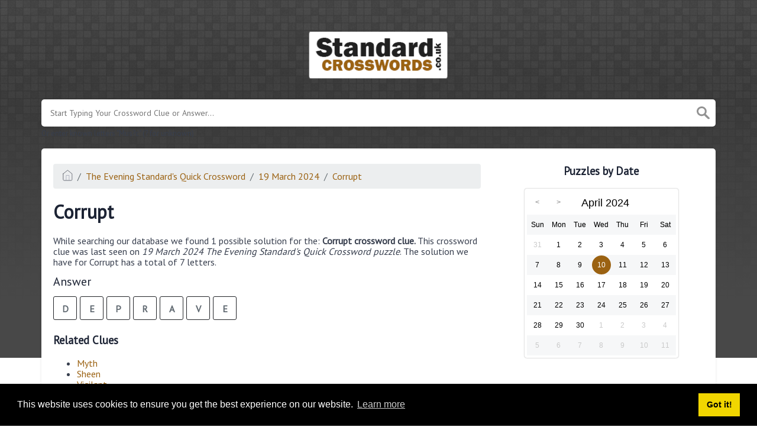

--- FILE ---
content_type: text/html; charset=UTF-8
request_url: https://standardcrosswords.co.uk/corrupt-crossword-clue
body_size: 3571
content:
<!doctype html><html lang="en"><head><meta charset="UTF-8"><meta name="viewport" content="width=device-width, initial-scale=1, shrink-to-fit=no"><link rel="icon" type="image/png" href="/storage/app/media//favicon-1.png"><title>Corrupt crossword clue</title><meta name="description" content="On this page you will find the Corrupt crossword clue answers and solutions. This clue was last seen on 19 March 2024 at the popular The Evening Standard&#039;s Quick Crossword Puzzle"><meta property="og:type" content="article"/><meta property="og:title" content="Corrupt crossword clue">.	<meta property="og:description" content="On this page you will find the Corrupt crossword clue answers and solutions. This clue was last seen on 19 March 2024 at the popular The Evening Standard&#039;s Quick Crossword Puzzle"/><meta property="og:url" content="http://www.standardcrosswords.co.uk/corrupt-crossword-clue"/><meta property="og:site_name" content="The Evening Standard&#039;s Crossword"/><link rel="stylesheet" href="/themes/xwm-xwordth/assets/scss/crosswords.css"><script src="https://cdn.jsdelivr.net/npm/simple-jscalendar@1.4.4/source/jsCalendar.min.js" integrity="sha384-0LaRLH/U5g8eCAwewLGQRyC/O+g0kXh8P+5pWpzijxwYczD3nKETIqUyhuA8B/UB" crossorigin="anonymous"></script><link rel="stylesheet" href="https://cdn.jsdelivr.net/npm/simple-jscalendar@1.4.4/source/jsCalendar.min.css" integrity="sha384-44GnAqZy9yUojzFPjdcUpP822DGm1ebORKY8pe6TkHuqJ038FANyfBYBpRvw8O9w" crossorigin="anonymous"><link rel="preconnect" href="https://fonts.gstatic.com"><link href="https://fonts.googleapis.com/css2?family=PT+Sans&family=Roboto:wght@100&display=swap" rel="stylesheet"><style>body{background:url(/storage/app/media//bg.png);background-size:cover!important;background-repeat:no-repeat!important;background-attachment:fixed;font-family:'PT Sans',sans-serif}p a{color:#9b6212}a{color:#9b6212}.jsCalendar tbody td.jsCalendar-current{background-color:#9b6212}.jsCalendar tbody td,.jsCalendar thead .jsCalendar-week-days th{width:32px;height:32px;line-height:32px}body{background:url(/storage/app/media//bg.png);background-repeat:repeat-x!important;background-attachment:fixed;font-family:&#039;PT Sans&#039;,sans-serif;background-size:auto!important}header img{width:244px}</style><script async src="https://www.googletagmanager.com/gtag/js?id=UA-152046657-2"></script><script>window.dataLayer=window.dataLayer||[];function gtag(){dataLayer.push(arguments)}gtag('js',new Date());gtag('config','UA-152046657-2');</script></head><body><div class="container"><header><a href="/"><img src="/storage/app/media/standardcrosswordslogo.png" alt="StandardCrosswords.co.uk"></a></header></div><div class="container"><form class="search" autocomplete="off"><div class="drop-search"><input type="text" name="q" placeholder="Start Typing Your Crossword Clue or Answer..." value="" data-request="onCrosswordSearch" data-request-update="crosswordSearchResults: '#crosswordSearchResults'" data-track-input="500" class="searchbox" onkeydown="if(event.keyCode===13){location.href='/search?q='+encodeURIComponent(this.value)}"><img src="/themes/xwm-xwordth/assets/img/search.svg" alt="Search" onclick="location.href='/search?q='+encodeURIComponent(document.querySelector('.searchbox').value)"><div class="drop-search-content" id="crosswordSearchResults"></div></div><div class="undersearch-txt" style="margin-top:5px">Or enter known letters "Mus?c" (? for unknown)</div></form><br></div><div class="container page-cont"><div class="page"><div class="row"><div class="col-md-8 main-content"><p><ol class="breadcrumb"><li class="breadcrumb-item"><a href="/"><img src="/themes/xwm-xwordth/assets/img/home.svg" alt="Homepage"></a></li> <li class="breadcrumb-item"><a href="/the-evening-standards-quick-crossword">The Evening Standard&#039;s Quick Crossword</a></li> <li class="breadcrumb-item"><a href="http://www.standardcrosswords.co.uk/the-evening-standards-quick-crossword-19-march-2024-answers">19 March 2024</a></li> <li class="breadcrumb-item"><a href="http://www.standardcrosswords.co.uk/corrupt-crossword-clue">Corrupt</a></li></ol></p><h1>Corrupt</h1><p></p><p>While searching our database we found 1 possible solution for the: <strong>Corrupt crossword clue.&nbsp;</strong>This crossword clue was last seen on <em>19 March 2024 The Evening Standard's Quick Crossword puzzle</em>. The solution we have for Corrupt has a total of 7 letters.</p><p> <div class="answers"> <h1>Answer</h1> <div class="letters"> <div class="answer-letters"><div class="letter_box">D</div><div class="letter_box">E</div><div class="letter_box">P</div><div class="letter_box">R</div><div class="letter_box">A</div><div class="letter_box">V</div><div class="letter_box">E</div></div></div></div></p><p></p><h3>Related Clues</h3><p><div class="related-clues-answers"> <ul> <li> <a href="http://www.standardcrosswords.co.uk/myth-crossword-clue" class="main-btn"> Myth</a></li> <li> <a href="http://www.standardcrosswords.co.uk/sheen-crossword-clue" class="main-btn"> Sheen</a></li> <li> <a href="http://www.standardcrosswords.co.uk/vigilant-crossword-clue" class="main-btn"> Vigilant</a></li> <li> <a href="http://www.standardcrosswords.co.uk/speedy-crossword-clue" class="main-btn"> Speedy</a></li> <li> <a href="http://www.standardcrosswords.co.uk/weary-crossword-clue" class="main-btn"> Weary</a></li></ul></div></p><p>If you have already solved this crossword clue and are looking for the main post then head over to <a href="http://www.standardcrosswords.co.uk/the-evening-standards-quick-crossword-19-march-2024-answers"><strong>The Evening Standard's Quick Crossword 19 March 2024 Answers</strong></a></p><p></p></div><div class="col-md-4 sidebar"><h3 style="text-align:center;">Puzzles by Date</h3><p><div id="side-calendar" align="center"></div> <script type="text/javascript">function formatDate(date){var d=new Date(date),month=''+(d.getMonth()+1),day=''+d.getDate(),year=d.getFullYear();if(month.length<2)month='0'+month;if(day.length<2)day='0'+day;return[year,month,day].join('-')}var sidecalendar=document.getElementById("side-calendar");sidecalel=jsCalendar.new(sidecalendar,"10/04/2024",{navigator:true,navigatorPosition:"left",zeroFill:false,monthFormat:"month YYYY",dayFormat:"DDD",language:"en",min:"01/01/1970"});sidecalel.onDateClick(function(event,date){window.location="/daily-crosswords/"+formatDate(date)});</script></p><h3 style="text-align:center;"><br></h3><h3 style="text-align:center;">Facts and Figures</h3><p>There are a total of 3 crossword puzzles on our site and 92,277 clues.</p><hr><p>The shortest answer in our database is SIT which contains 3 Characters.</p><hr><p><a href="http://www.standardcrosswords.co.uk/provide-a-bit-of-opposition-in-parliament-crossword-clue">Provide a bit of opposition in Parliament?</a> is the crossword clue of the shortest answer.</p><hr><p>The longest answer in our database is GIVETHETHUMBSDOWN which contains 17 Characters.</p><hr><p><a href="http://www.standardcrosswords.co.uk/show-no-sign-crossword-clue">Show no sign</a> is the crossword clue of the longest answer.</p></div></div></div></div><footer><div class="container"><div class="footer-disclaimer"><p>This website is for informational purposes only. We are in no way affiliated or endorsed by The Evening Standard. All images and logos are property of their respective owners.</p></div><div class="row"><div class="col-md-12"><div class="brand"><a href="/">StandardCrosswords.co.uk</a></div><div class="footer-links"><a href="/">Home</a> |
                        <a href="/sitemap.xml">Sitemap</a> |
                        <a href="http://www.standardcrosswords.co.uk/privacy">Privacy</a> |
                        <a href="/archive">Archive</a></div></div></div></div></footer><script src="https://cdnjs.cloudflare.com/ajax/libs/jquery/3.5.1/jquery.min.js"></script><script src="/modules/system/assets/js/framework-extras.js"></script><link rel="stylesheet" property="stylesheet" href="/modules/system/assets/css/framework-extras.css"><script>function getCookie(name){var value="; "+document.cookie;var parts=value.split("; "+name+"=");if(parts.length==2)return parts.pop().split(";").shift();else return null}if(getCookie('mailbox')){}else{document.cookie='mailbox=222; expires=Fri, 31 Dec 9999 23:59:59 GMT';setTimeout(function(){$("#mailmodal").modal()},5000)}</script><link rel="stylesheet" type="text/css" href="//cdnjs.cloudflare.com/ajax/libs/cookieconsent2/3.1.0/cookieconsent.min.css"><script src="//cdnjs.cloudflare.com/ajax/libs/cookieconsent2/3.1.0/cookieconsent.min.js"></script><script>window.addEventListener("load",function(){window.cookieconsent.initialise({"palette":{"popup":{"background":"#000"},"button":{"background":"#f1d600"}},"content":{"href":"/privacy"}})});</script><script>function filterable(){var input,filter,ul,li,a,i,txtValue;input=document.getElementById("catInput");filter=input.value.toUpperCase();ul=document.getElementsByClassName("row")[0];li=ul.getElementsByClassName("filterable");for(i=0;i<li.length;i++){a=li[i].getElementsByClassName("searchable")[0];txtValue=a.textContent||a.innerText;if(txtValue.toUpperCase().indexOf(filter)>-1){li[i].style.display=""}else{li[i].style.display="none"}}}$(function(){$(window).click(function(){$(".drop-search-content").hide()});$(".searchbox").focusin(function(event){$(".drop-search-content").show()});$('.search').click(function(event){event.stopPropagation()})});$(function(){$("#nrLettersSelect").change(function(){var htmlString="";var len=$(this).val();var incr=0;for(var i=0;i<len;i++){incr=i+1;htmlString+="<div class='l-box' style='margin-right:3px'><span>"+incr+"</span><input type='text' name='' class='letter letterinput' maxlength='1'></div>"}$("#solverLettersOutput").html(htmlString)})});$(document).on('keyup','.letterinput',function(e){var key=e.keyCode||e.charCode;if(key==8||key==46){$(this).val("");$(this).closest('div').prev().find('.letterinput').focus()}else{if($(this).val()){$(this).closest('div').next().find('.letterinput').focus()}}});</script><script defer src="https://static.cloudflareinsights.com/beacon.min.js/vcd15cbe7772f49c399c6a5babf22c1241717689176015" integrity="sha512-ZpsOmlRQV6y907TI0dKBHq9Md29nnaEIPlkf84rnaERnq6zvWvPUqr2ft8M1aS28oN72PdrCzSjY4U6VaAw1EQ==" data-cf-beacon='{"version":"2024.11.0","token":"c3cbb778fc9645c2afc19bb6bf3523ac","r":1,"server_timing":{"name":{"cfCacheStatus":true,"cfEdge":true,"cfExtPri":true,"cfL4":true,"cfOrigin":true,"cfSpeedBrain":true},"location_startswith":null}}' crossorigin="anonymous"></script>
</body></html>